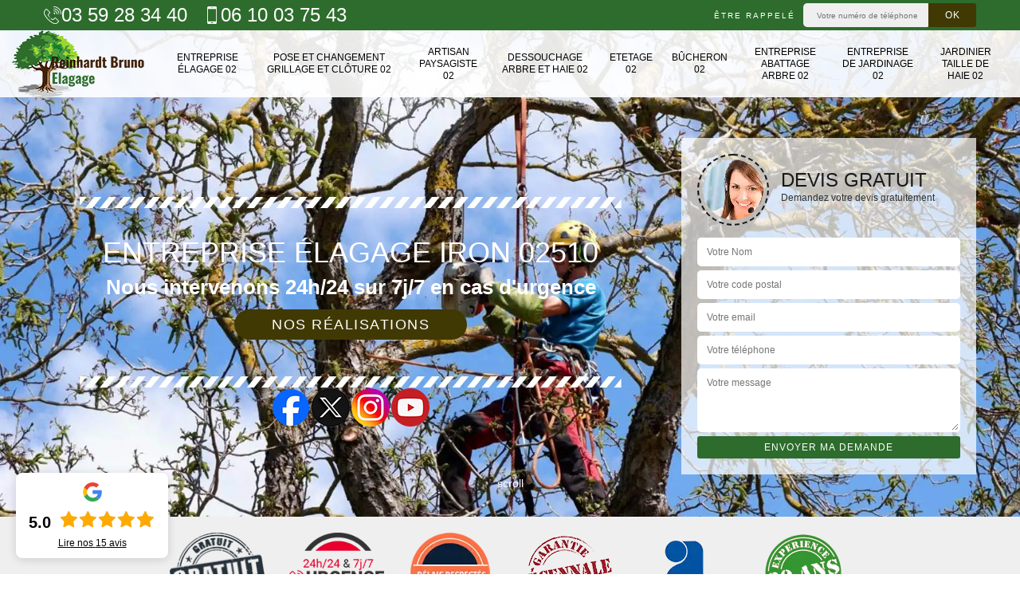

--- FILE ---
content_type: text/html; charset=UTF-8
request_url: https://www.elagage-abattage-02.fr/entreprise-elagage-iron-02510
body_size: 6207
content:
<!DOCTYPE html><html dir="ltr" lang="fr-FR"><head><meta charset="UTF-8" /><meta name=viewport content="width=device-width, initial-scale=1.0, minimum-scale=1.0 maximum-scale=1.0"><meta http-equiv="content-type" content="text/html; charset=UTF-8" ><title>Entreprise élagage à Iron tel: 03.59.28.34.40</title><meta name="description" content="Excellent élagueur à Iron 02510,  dispose des matériels nécessaires pour élaguer vos arbres, travaux bien soignés et résultats irréprochables"><link rel="shortcut icon" href="/skins/default/images/favicon.ico" type="image/x-icon"><link rel="icon" href="/skins/default/images/favicon.ico" type="image/x-icon"><link href="/skins/default/css/style.css" rel="stylesheet" type="text/css"/><link rel="preconnect" href="https://www.googletagmanager.com"><link rel="preconnect" href="https://nominatim.openstreetmap.org"></head><body class="Desktop ville"><div class="wrapper-container"><header class="site-header header"><!-- main header --><div class="top_bar"><div class="container"><div class="right-header d-flex align-items-center justify-content-between"><div class="tel-top_"><a href="tel:0359283440"><img loading="lazy" src="/skins/default/images/img/fixe-bl.webp" alt="icon">03 59 28 34 40</a><a href="tel:0610037543"><img loading="lazy" src="/skins/default/images/img/portable-bl.webp" alt="icon">06 10 03 75 43</a></div><div class="Top_rappel"><form action="/message.php" method="post" id="rappel_immediat"><input type="text" name="mail" id="mail2" value=""><input type="hidden" name="type" value="rappel"><strong>Être rappelé</strong><input type="text" name="numtel" required="" placeholder="Votre numéro de téléphone ..." class="input-form"><input type="submit" name="OK" value="OK" class="btn-devis-gratuit"></form></div></div></div></div><div class="main-bar"><div class="container"><div class="d-flex justify-content-between align-items-center"><!-- website logo --><a href="/" title="Reinhardt Bruno Elagage 02" class="logo"><img loading="lazy" src="/skins/default/images/logo.png" alt="Reinhardt Bruno Elagage 02" /></a><!-- main nav --><nav class="nav justify-content-between"><ul class="nav-list"><li class="nav-item"><a href="/">Entreprise élagage 02</a></li><li class="nav-item"><a href="entreprise-pose-changement-grillage-cloture-aisne-02">Pose et changement grillage et clôture 02</a></li><li class="nav-item"><a href="artisan-paysagiste-aisne-02">Artisan paysagiste 02</a></li><li class="nav-item"><a href="entreprise-dessouchage-arbre-haie-aisne-02">Dessouchage arbre et haie 02</a></li><li class="nav-item"><a href="entreprise-etetage-arbre-aisne-02">Etetage 02</a></li><li class="nav-item"><a href="artisan-bucheron-aisne-02">Bûcheron 02</a></li><li class="nav-item"><a href="entreprise-abattage-arbre-aisne-02">Entreprise abattage arbre 02</a></li><li class="nav-item"><a href="entreprise-jardinage-aisne-02">Entreprise de jardinage 02</a></li><li class="nav-item"><a href="artisan-jardinier-taille-haie-aisne-02">Jardinier taille de haie 02</a></li></ul></nav></div></div></div><!-- main header END --></header><!-- Homeslider --><section  class="intro_section page_mainslider"><div class="main-slider__scroll m-uppercase" id="main-slider__scroll"><a href="#scroll1"><i class="icon icon-arrow-down"></i> <span>scroll</span></a></div><div class="flexslider"><div class="slides"><div style="background-image: url(/skins/default/images/img/bg-198.webp);"></div></div><div class="container"><div class="captionSlider"><div class="row align-items-center"><div class="col-md-8"><div class="slide_description_wrapper"><div class="slide_description"><img loading="lazy" src="/skins/default/images/img/sep-line-white.webp" alt="" class="mb-4" /><div class="intro-layer ribbon-1"><h1 class="text-uppercase">Entreprise élagage Iron 02510</h1></div><div class="intro-layer"><p class="grey"><span>Nous intervenons 24h/24 sur 7j/7 en cas d'urgence</span></p></div><a class="header-realisation" href="/realisations">Nos réalisations</a><img loading="lazy" src="/skins/default/images/img/sep-line-white.webp" alt="" class="mt-5" /></div><div class="social"><a href="https://www.facebook.com/profile.php?id=61556499143054&is_tour_completed=true" target="_blank"><img loading="lazy" src="/skins/default/images/img/social-1.png" alt="social"></a><a href="https://twitter.com/ElagueurBruno02" target="_blank"><img loading="lazy" src="/skins/default/images/img/social-2.png" alt="social"></a><a href="https://www.instagram.com/reinhardtelagage02/" target="_blank"><img loading="lazy" src="/skins/default/images/img/social-3.png" alt="social"></a><a href="https://www.youtube.com/channel/UCqpGF1jialSNKUUzNSLFaOg" target="_blank"><img loading="lazy" src="/skins/default/images/img/social-4.png" alt="social"></a></div></div></div><div class="col-md-4"><div class="DevisSlider"><div class="Devigratuit"><form action="/message.php" method="post" id="Devis_form"><input type="text" name="mail" id="mail" value=""><div class="devis-titre text-center"><div class="call-img"><img loading="lazy" src="/skins/default/images/img/call.webp" alt="Devis gratuit"/></div><div class="titre-h3"><div class="h3">Devis gratuit <span>Demandez votre devis gratuitement</span></div></div></div><input type="text" name="nom" required="" class="input-form" placeholder="Votre Nom"><input type="text" name="code_postal" required="" class="input-form" placeholder="Votre code postal"><input type="text" name="email" required="" class="input-form" placeholder="Votre email"><input type="text" name="telephone" required="" class="input-form" placeholder="Votre téléphone"><textarea name="message" required="" class="input-form" placeholder="Votre message"></textarea><div class="text-center"><input type="submit" value="Envoyer ma demande" class="btn-devis-gratuit"></div></form></div></div></div></div></div></div></div></section><div class="partenaires"><div class="container"><div class="logo-part"><img loading="lazy" src="/skins/default/images/img/devis-logo.webp" alt="Devis"><img loading="lazy" src="/skins/default/images/img/urgence-logo.webp" alt="Urgence"><img loading="lazy" src="/skins/default/images/img/delais_respectes.webp" alt="delais respecté" style="width: 105px;"><img loading="lazy" src="/skins/default/images/img/garantie-decennale.webp" alt="garantie décennale"><img loading="lazy" src="/skins/default/images/img/artisan.webp" alt="artisan"><img loading="lazy" src="/skins/default/images/img/30ans-d'experience.webp" alt="artisan"></div></div></div><section class="sect4">
	<div class="container">
		<div class="categ">
						<a href="/" class="services-item">
				<img loading="lazy" src="/skins/default/images/img/cat-198.webp" alt="entreprise-elagage-02"/>
				<span>Entreprise élagage 02</span>
			</a>
						<a href="entreprise-pose-changement-grillage-cloture-aisne-02" class="services-item">
				<img loading="lazy" src="/skins/default/images/img/cat-205.webp" alt="pose-et-changement-grillage-et-cloture-02"/>
				<span>Pose et changement grillage et clôture 02</span>
			</a>
						<a href="artisan-paysagiste-aisne-02" class="services-item">
				<img loading="lazy" src="/skins/default/images/img/cat-204.webp" alt="artisan-paysagiste-02"/>
				<span>Artisan paysagiste 02</span>
			</a>
						<a href="entreprise-dessouchage-arbre-haie-aisne-02" class="services-item">
				<img loading="lazy" src="/skins/default/images/img/cat-14.webp" alt="dessouchage-arbre-et-haie-02"/>
				<span>Dessouchage arbre et haie 02</span>
			</a>
						<a href="entreprise-etetage-arbre-aisne-02" class="services-item">
				<img loading="lazy" src="/skins/default/images/img/cat-18.webp" alt="etetage-02"/>
				<span>Etetage 02</span>
			</a>
						<a href="artisan-bucheron-aisne-02" class="services-item">
				<img loading="lazy" src="/skins/default/images/img/cat-200.webp" alt="bucheron-02"/>
				<span>Bûcheron 02</span>
			</a>
						<a href="entreprise-abattage-arbre-aisne-02" class="services-item">
				<img loading="lazy" src="/skins/default/images/img/cat-201.webp" alt="entreprise-abattage-arbre-02"/>
				<span>Entreprise abattage arbre 02</span>
			</a>
						<a href="entreprise-jardinage-aisne-02" class="services-item">
				<img loading="lazy" src="/skins/default/images/img/cat-202.webp" alt="entreprise-de-jardinage-02"/>
				<span>Entreprise de jardinage 02</span>
			</a>
						<a href="artisan-jardinier-taille-haie-aisne-02" class="services-item">
				<img loading="lazy" src="/skins/default/images/img/cat-203.webp" alt="jardinier-taille-de-haie-02"/>
				<span>Jardinier taille de haie 02</span>
			</a>
					</div>
	</div>	
</section><div id="scroll1" class="wrap"><div class="container"><div class="row"><div class="col-md-8"><div class="main"><section class="sect5"><div class="block-middle"><h2>Entreprise d’élagage  : quelles prestations propose-t-il?</h2><p>Entreprise spécialisée en élagage,  propose ses services à Iron. L’élagage d’arbres fruitiers constitue sa spécialité. Avec une équipe très compétente et réactive,  vous garantit un service de qualité, répondant à vos attentes. Il est aussi en mesure de tailler des arbres dans votre jardin pour qu’ils soient bien intégrés dans l’environnement où ils sont plantés. Contactez ses chargés de clientèle pour des informations plus détaillées sur ses services et ses conditions tarifaires. Vous pouvez également obtenir un devis en remplissant le formulaire en ligne.
</p></div><div class="row justify-content-center"><div class="col-md-4"><div class="imgbg" style="background-image: url('/photos/3103065-entreprise-elagage-1.jpg');"></div></div><div class="col-md-8"><h2>Pour une taille dans les règles, fiez-vous à   </h2><p>La taille d’un arbre va être en fonction de la structure que vous envisagez à donner à vos arbres. Pour qu’un tel objectif soit atteint, il faut confier l’élagage à un professionnel comme . Élagueur très compétent à Iron c’est le prestataire à qui vous pouvez faire appel. Il a une réputation de fournir une prestation de qualité compte tenu de son expérience. Les tarifs sont aussi très abordables. Pour plus d’informations, visitez son site internet. Demandez un devis de votre projet. 
</p></div></div><div class="row justify-content-center"><div class="col-md-4"><div class="imgbg" style="background-image: url('/photos/3103065-entreprise-elagage-2.jpg');"></div></div><div class="col-md-8"><h2>La complexité de l’élagage : facteur de variation des couts.</h2><p>Afin d’éviter des accidents, lors de l’élagage, le prestataire doit être bien concentré sur son travail. Comme c’est un travail en hauteur et il faut manipuler des outillages telle une tronçonneuse. Les conditions de travail sont très inconfortables et peuvent engendrer des accidents. C’est une des raisons de faire appel à des professionnels comme . Il a l’expérience requise pour une telle opération . Demandez-lui le devis de votre projet. Le devis est toujours gratuit et ne vous engage pas. 
</p></div></div><div class="row justify-content-center"><div class="col-md-4"><div class="imgbg" style="background-image: url('/photos/3103065-entreprise-elagage-3.jpg');"></div></div><div class="col-md-8"><h2>Des travaux d’élagage irréprochable par l’entreprise d’élagage </h2><p>Chez l’entreprise , les travaux d’élagage se déroulent toujours avec efficacité. Nous proposons des services d’élagage impeccables dans tout Iron 02510. Ainsi, si vous souhaitez avoir une prestation de qualité, nous sommes les professionnels à contacter. Notre entreprise sera en mesure de vous fournir la qualité que vous cherchiez chez un professionnel. Sachez que nous avons non seulement de la compétence, mais également de tous les matériels nécessaires pour vous faire une intervention irréprochable. Contactez-nous à tout moment ! Nous sommes à votre service.</p></div></div><div class="row justify-content-center"><div class="col-md-4"><div class="imgbg" style="background-image: url('/photos/3103065-entreprise-elagage-4.jpg');"></div></div><div class="col-md-8"><h2>Devis d’élagage : chez , il est gratuit. </h2><p>Il est recommandé de demander des devis auprès des prestataires dans la cadre de la préparation d’une opération d’élagage. Une fois que vous avez en main les devis, vous pouvez les confronter pour choisir le prestataire qui offre le meilleur rapport qualité prix. Vous serez aussi informé des tarifs appliqués sur le marché. Un devis permet une bonne préparation en ce qui concerne le budget. Notez que le devis est toujours gratuit et ne vous engage pas. Chez , obtenez le vôtre en le téléphonant ou visitant son site web.   
</p></div></div><div class="row justify-content-center"><div class="col-md-4"><div class="imgbg" style="background-image: url('/photos/3103065-entreprise-elagage-5.jpg');"></div></div><div class="col-md-8"><h2>Tarifs des élagueurs professionnels : ce qu’il faut retenir. </h2><p>Les tarifs d’un élagueur varient surtout en fonction de la taille de l’arbre. En effet, plus l’arbre est haut, plus les opérations seront complexes. Les professionnels tiennent compte aussi de l’accessibilité de l’arbre en question. Il en est aussi des risques de danger du fait de la situation de l’arbre. Si vous avez un projet d’élagage d’arbre, tournez-vous vers , le meilleur élagueur à Iron, dans le 02510. Vous pouvez visiter aussi le site web du prestataire pour vous informer en détails. Vous pouvez profiter pour une demande de devis. 
</p></div></div><div class="row justify-content-center"><div class="col-md-4"><div class="imgbg" style="background-image: url('/photos/3103065-entreprise-elagage-6.jpg');"></div></div><div class="col-md-8"><h2>Entreprise d’élagage :  est le meilleur à Iron</h2><p>L’entreprise d’élagage  est située à Iron. Menant ses activités d’élagage dans tout Iron et aux environs, elle intervient dans tout Iron et aux environs. Nous nous occupons de toutes opérations d’élagage et ne cessons de garantir des interventions de qualité auprès des particuliers et des professionnels. Si vous souhaitez faire faire un élagage d’arbre, nous sommes toujours là pour vous. Il suffit de demander notre service afin que nous puissions intervenir chez vous. N’hésitez donc pas à nous contacter. </p></div></div><div class="row justify-content-center"><div class="col-md-4"><div class="imgbg" style="background-image: url('/photos/3103065-entreprise-elagage-7.jpg');"></div></div><div class="col-md-8"><h2>Pourquoi faire appel à un professionnel de l’élagage ? </h2><p>Quand les branches de vos arbres ou arbustes se développent dans tous les sens et commencent à créer des gènes pour le voisinage, il est indispensable de procéder à leur élagage. Un élagage est aussi requis si les branches représentent un danger pour son environnement. Des fois, un élagage est réalisé pour donner une forme à un arbre ou arbuste pour qu’il soit en harmonie avec l’espace où il est implanté. Pour un élagage réussi, faites appel aux services de  si vous êtes à Iron, dans le 02510.
</p></div></div><div class="row justify-content-center"><div class="col-md-4"><div class="imgbg" style="background-image: url('/photos/3103065-entreprise-elagage-8.jpg');"></div></div><div class="col-md-8"><h2>, jardinier élagueur est les prestataires préférés des propriétaires à Iron.</h2><p>Depuis plusieurs années, , jardinier élagueur, a œuvré dans le domaine de l’élagage d’arbres. Pour vos arbres ornementaux, il a une compétence particulière pour les entretenir grâce à son expérience dans ce domaine. Il intervient de façon à minimiser les plaies sur vos arbres et éviter ainsi les maladies. Les matériels utilisés sont bien adaptés à toutes les opérations. L’enlèvement des déchets est réalisé après l’opération d’élagage. Pour des travaux d’élagage de vos arbres, contactez-le en le téléphonant. 
</p></div></div><div class="row justify-content-center"><div class="col-md-4"><div class="imgbg" style="background-image: url('/photos/3103065-entreprise-elagage-9.jpg');"></div></div><div class="col-md-8"><h2>Élagage d’arbre par </h2><p>À Iron, les travaux d’élagage sont pris en main par les professionnels de l’entreprise . Vous habitez cette zone ? Vous avez un projet d’élagage, faites appel à nous ! Grâce au savoir-faire et aux expertises de nos équipes professionnelles, vous pouvez bénéficier d’un service d’élagage de qualité. En nous engageant, vous choisissez de travailler avec les meilleurs élagueurs de la ville. Alors, n’hésitez pas à faire appel à nous, nous nous mettons à votre service quand vous voulez et sommes disponibles à tout moment.</p></div></div></section></div></div><div class="col-md-4"><!-- <div class="sevices-right"><h2 class="text-center">Nos services</h2><div class="row"><div class="col-md-6"><a href="/" class="services-item"><img loading="lazy" src="/skins/default/images/img/cat-elagueur.webp" alt="Elagueur dans le 95"/><span>Elagueur dans le 95</span></a></div></div></div> --><div class="engagement"><div class="h4" style="background-image: url('/skins/default/images/img/engagement.webp');"><span>Nos engagements</span></div><ul class="list-eng"><li>Devis et déplacement gratuits</li><li>Sans engagement</li><li>Artisan passionné</li><li>Prix imbattable</li><li>Travail de qualité</li></ul></div><div class="contact-tel"><div class="tel-block"><div class="tel-fixe"><span><img loading="lazy" src="/skins/default/images/img/fixe-bl.webp" alt="icon"></span><p>03 59 28 34 40</p></div><div class="tel-portable"><span><img loading="lazy" src="/skins/default/images/img/portable-bl.webp" alt="icon"></span><p>06 10 03 75 43</p></div></div><div class="contact-text"><span>Contactez-nous</span></div></div><div class="intervention-block-right"><div class="text-center"><img loading="lazy" src="/skins/default/images/img/urgence-logo.webp" alt="Devis gratuit"/></div><div class="text-intervention text-center"><div class="h3">NOUS INTERVENONS 7j/7 et 24h/24</div><p>En cas d’urgence, nous intervenons dans l’immédiat, n’hésitez pas à nous contacter via le formulaire ou à nous appeler.</p></div></div><div class="location"><div class="h4" style="background-image: url('/skins/default/images/img/location.webp');"><span>Nous localiser</span></div><p>36 chemin de Aulnois, 02000 Laon</p><div id="Map"></div></div></div></div></div></div><div class="devis-last-block"><div class="container"><h2 class="Titre">Autres services</h2><ul class="Liens"><li><a href="/artisan-paysagiste-iron-02510">Artisan paysagiste Iron</a></li><li><a href="/entreprise-dessouchage-arbre-haie-iron-02510">Dessouchage arbre et haie Iron</a></li><li><a href="/entreprise-etetage-arbre-iron-02510">Etetage Iron</a></li><li><a href="/artisan-bucheron-iron-02510">Bûcheron Iron</a></li><li><a href="/entreprise-abattage-arbre-iron-02510">Entreprise abattage arbre Iron</a></li><li><a href="/entreprise-jardinage-iron-02510">Entreprise de jardinage Iron</a></li><li><a href="/artisan-jardinier-taille-haie-iron-02510">Jardinier taille de haie Iron</a></li><li><a href="/entreprise-pose-changement-grillage-cloture-iron-02510">Pose et changement grillage et clôture Iron</a></li></ul></div></div><footer id="footer"><div class="footer-container"><div class="sf-bg"></div><div class="container"><div class="row"><div class="col-md-4"><div class="footer-logo"><a href="/" title="Reinhardt Bruno Elagage 02" class="logo"><img loading="lazy" src="/skins/default/images/logo.png" alt="Reinhardt Bruno Elagage 02"/></a><p class="adr">36 chemin de Aulnois<br> 02000 Laon</p></div></div><div class="col-md-1"></div><div class="col-md-7"><div class="lien-footer"><div class="h3">Nos Services</div><ul><li><a href="/" class="lien-item">Entreprise élagage 02</a></li><li><a href="entreprise-pose-changement-grillage-cloture-aisne-02" class="lien-item">Pose et changement grillage et clôture 02</a></li><li><a href="artisan-paysagiste-aisne-02" class="lien-item">Artisan paysagiste 02</a></li><li><a href="entreprise-dessouchage-arbre-haie-aisne-02" class="lien-item">Dessouchage arbre et haie 02</a></li><li><a href="entreprise-etetage-arbre-aisne-02" class="lien-item">Etetage 02</a></li><li><a href="artisan-bucheron-aisne-02" class="lien-item">Bûcheron 02</a></li><li><a href="entreprise-abattage-arbre-aisne-02" class="lien-item">Entreprise abattage arbre 02</a></li><li><a href="entreprise-jardinage-aisne-02" class="lien-item">Entreprise de jardinage 02</a></li><li><a href="artisan-jardinier-taille-haie-aisne-02" class="lien-item">Jardinier taille de haie 02</a></li></ul></div></div></div></div></div><div class="copyright">© 2020 - 2025 - Tout droit réservé | <a href="/mentions-legales">Mentions légales</a></div></footer></div></body><script src="/js/jquery-3.6.0.min.js"></script><script src="/js/scripts.js"></script>

<script src="skins/default/js/jquery.sticky.js"></script>
<script src="skins/default/js/slick.min.js"></script>

<script src="/js/swipebox/src/js/jquery.swipebox.min.js"></script>
<link href="/js/swipebox/src/css/swipebox.min.css" rel="stylesheet" type="text/css"/>

<link rel="stylesheet" href="/js/leaflet/leaflet.css" />
<script src="/js/leaflet/leaflet.js"></script>
<script src="/js/map.js"></script>
<script>initMap('36 chemin de Aulnois, 02000 Laon',16);</script>

<script type="text/javascript">		
	var Support = 'Desktop';
	$(document).ready(function() {
		// scripts à lancer une fois la page chargée
				  initAnalytics('_');
		
        //stiky
        $(".site-header").sticky({ topSpacing: 0 });

        //Nav
        $('.main-bar').find('.d-flex').append($('<div class="nav-mobile">MENU</div>'));
        $('.nav-item').has('ul').prepend('<span class="nav-click"><i class="nav-arrow"></i></span>');
        $('.nav-mobile').click(function(){
          $('.nav-list').toggle();
        });
        $('.nav-list').on('click', '.nav-click', function(){
          $(this).siblings('.nav-submenu').toggle();
          $(this).children('.nav-arrow').toggleClass('nav-rotate');  
        });

        //slick
        $('.slides').slick({
            arrows:false,
            fade:true,
            speed:1000,
            autoplay: true,
            autoplaySpeed: 2000,
            pauseOnHover:false
        });     
        $('.categ').slick({
            slidesToShow: 6,
            slidesToScroll: 1,
            arrows:false,
            speed:1000,
            autoplay: true,
            autoplaySpeed: 3000
        });     

	});
</script>
</html>
